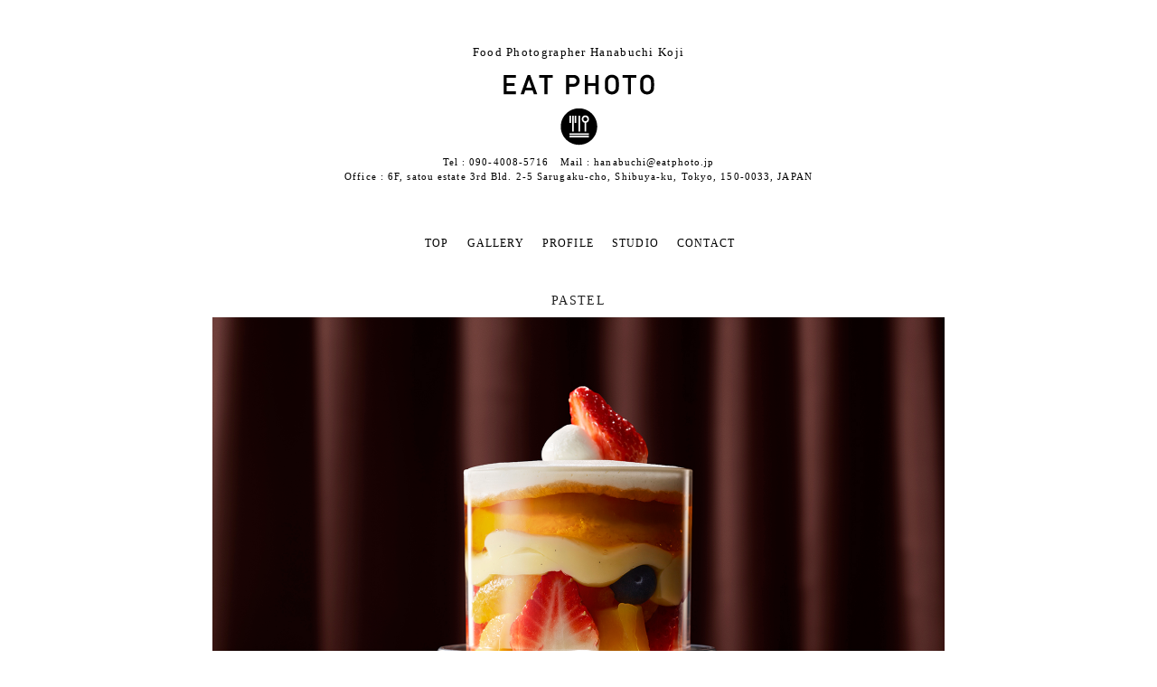

--- FILE ---
content_type: text/html
request_url: http://www.eatphoto.jp/member/hanabuchi/works/works-pastel.html
body_size: 2139
content:
<!DOCTYPE html PUBLIC "-//W3C//DTD XHTML 1.0 Transitional//EN" "http://www.w3.org/TR/xhtml1/DTD/xhtml1-transitional.dtd">
<html xmlns="http://www.w3.org/1999/xhtml">
<head>
  <meta http-equiv="Content-Type" content="text/html; charset=UTF-8" />
  <title>HANABUCHI KOJI GALLERY</title>
  
  <link rel="stylesheet" href="../css/reset.css">
  <link rel="stylesheet" href="../css/style.css">

<body>
<a id="top"></a>
  <div id="container">
    <header>
      <h1>Food Photographer Hanabuchi Koji</h1>
      <h2><img src="../images/logo.png" alt="EAT PHOTO" width="167" height="23"/></h2>
      <div id="logo"><img src="../images/icon.gif" alt="icon" /></div>
      <p>Tel : 090-4008-5716　Mail : hanabuchi@eatphoto.jp<br>Office : 6F, satou estate 3rd Bld. 2-5 Sarugaku-cho, Shibuya-ku, Tokyo, 150-0033, JAPAN</p>
    </header>

    <div id="gnavi">
    <ul>  
    　<li><a href="../top.html">TOP</a></li>  
    　<li><a href="../index.html">GALLERY</a></li>  
    　<li><a href="../profile.html">PROFILE</a></li>  
    　<li><a href="../studio/studio.html">STUDIO</a></li>  
    　<li><a href="mailto:hanabuchi@eatphoto.jp">CONTACT</a></li>  
    </ul>  
    </div>
    
<div id="photo-galley">
<ul class="photo">
<li class="photo2">
PASTEL<br />
</li>
<li class="photo2"><img src="images/pastel/pastel1.jpg" alt="PASTEL" width="810" height="540"/></li>
<li><img src="images/pastel/pastel2.png" alt="PASTEL" width="400" height="519"/></li>
<li><img src="images/pastel/pastel5.png" alt="PASTEL" width="400" height="519"/></li>
<li><img src="images/pastel/pastel4.png" alt="PASTEL" width="400" height="519"/></li>
<li><img src="images/pastel/pastel3.png" alt="PASTEL" width="400" height="519"/></li>
<li class="photo2"><img src="images/pastel/pastel6.png" alt="PASTEL" width="810" height="617"/></li>
<li class="photo2"><img src="images/pastel/pastel7.png" alt="PASTEL" width="810" height="617"/></li>

<li class="toindex"><a href="../index.html">← Back</a></li>
<li class="totop"><a href="#top">↑ Page Top</a></li>
</ul>
</div>

</div>

<div id="footter2">
Copyright （C）2012 eat photo All rights reserved.
</div>

</body>
</html>


--- FILE ---
content_type: text/css
request_url: http://www.eatphoto.jp/member/hanabuchi/css/style.css
body_size: 4934
content:

html,body{
	font-family:"�l�r �o����", "�ז�����", "�q���M�m���� Pro W3",Georgia, "Times New Roman", Times, serif;
}
/**
 * Grid container
 */
#tiles {
list-style-type: none;
position: relative; /** Needed to ensure items are laid out relative to this container **/
margin: 0;
}

#tiles2 {
list-style-type: none;
position: relative; /** Needed to ensure items are laid out relative to this container **/
margin: 0;
}


/**
 * Grid items
 */
#tiles li {
	width: 200px;
	display: none; /** Hide items initially to avoid a flicker effect **/
	padding: 15px;
}

#tiles li img {
display: block;
}

#tiles2 li {
	width: 200px;
	display: none; /** Hide items initially to avoid a flicker effect **/
	cursor: pointer;
	padding: 15px;
}

#tiles2 li img {
display: block;
}


/**
 * Grid item text
 */
#tiles li p {
color: #000;
font-size: 90%;
text-align:center;
margin: 15px 0 0 0px;
padding:10px 0 0 0;
letter-spacing:0.1em;
}

#tiles2 li p {
color: #000;
font-size: 90%;
text-align:center;
margin: 15px 0 0 0px;
padding:10px 0 0 0;
letter-spacing:0.1em;
}

#tiles li p.cap {
color: #000;
font-size: 90%;
margin: 0;
text-align:center;
line-height:160%;
}

#tiles li p.cap2 {
color: #000;
font-size: 85%;
line-height:160%;
margin: 0;
text-align:center;
}
#tiles2 li p.cap2 {
color: #000;
font-size: 85%;
line-height:160%;
margin: 0;
text-align:center;
height:50px;
}



/**
 * Some extra styles to randomize heights of grid items.
 */
#tiles ali:nth-child(3n) {
height: 175px;
}

#tiles ali:nth-child(4n-3) {
padding-bottom: 30px;
}

#tiles ali:nth-child(5n) {
height: 250px;
}

#tiles2 ali:nth-child(3n) {
height: 175px;
}

#tiles2 ali:nth-child(4n-3) {
padding-bottom: 30px;
}

#tiles2 ali:nth-child(5n) {
height: 250px;
}


/** General page styling **/
  
body {
	margin:0;
}
#container{
padding-top:0px;
position: relative;
min-height: 100%;
height: auto !important;
height: 100%; 
padding-bottom: 50px;
}
body > #container {
    height: auto;
}
#main {
width:100%;
margin:0;
	padding: 10px 0 50px 0px;
}

#title {
color: #000;
font-size: 150%;
letter-spacing:0.1em;
line-height:160%;
margin: 30px 0 30px 100px;

}

#photo-galley {
margin: 0 auto;
text-align:center;
width:820px;
height:100%;
}

ul.photo{
  clear: both;
  list-style: none;
  margin: 45px auto;
  padding: 0;
  position: relative;
  width:820px;
}

ul.photo li{
text-align: center;
float:left;
width:410px;
margin-bottom:10px;
}

ul.photo li.photo2{
text-align: center;
letter-spacing:0.1em;
font-size: 110%;
clear:both;
width:820px;
}

ul.photo li.next{
text-align: left;
float:left;
width:40px;
}

ul.photo li.totop{
text-align: right;
float:right;
width:410px;
font-size: 90%;
letter-spacing:0.1em;
}

ul.photo li.toindex{
text-align: left;
clear:both;
width:410px;
font-size: 90%;
letter-spacing:0.1em;
}

#top{
text-align:right;
font-size: 90%;
letter-spacing:0.1em;
margin-right:30px;
}
#gnavi{
	margin:60px 0 20px 70px;
}
#gnavi ul{
width:450px;
margin:0 auto;
}

#gnavi li{
margin:0 auto;  
padding-right:20px;  
list-style: none; 
float: left;  
font-size: 90%;
letter-spacing:0.1em;
}

#gnavi a{
text-decoration:none;
color:#000000;
}

#gnavi a:link{
text-decoration:none;
color:#000000;
}

#gnavi a:visited{
	text-decoration:none;
	color:#000;
}

#gnavi a:hover{
	text-decoration:none;
	color:#336699;
}

#gnavi a:active{
	text-decoration:none;
	color:#336699;
}


header{
text-align:center;
}

header h1 {
letter-spacing:0.1em;
font-size: 13px;
font-weight:normal;
color: #000;
margin-top:50px;
}

header h2 {
margin-bottom: 15px;
}

header h3 {
letter-spacing:0.5em;
font-size: 12px;
font-weight:normal;
color: #000;
margin: 15px 0 0 0;
}

header p {
letter-spacing:0.1em;
line-height:150%;
font-size: 11px;
color: #000;
margin: 0 0 5px 0;
}

#logo{
margin:10px 0px;
}
#profile-area{
background-color:#FFCCCC;
height:100%;
}
#profile{
width:200px;
margin:30px 0 0 100px;
float:left;
}

#profile-text{
width:400px;
margin:15px 0 0 30px;
letter-spacing:0.1em;
line-height:170%;
font-size: 12px;
float:left;
}

.name{
font-size: 14px;
letter-spacing:0.2em;
text-align:left;
}

.name-en{
font-size: 11px;
letter-spacing:0.1em;
line-height:10%;
text-align:left;
}

.text{
font-size: 12px;
letter-spacing:0.1em;
margin-top:40px;
text-align:justify;
}

#radio{
width: 100%;
letter-spacing:0.1em;
font-size: 13px;
color: #000;
text-align:center;
}
#pagetop{
text-align:right;
letter-spacing:0.1em;
font-size: 12px;
color: #000;
margin: 0 70px 15px 0;
}


#footter{
width: 100%;
letter-spacing:0.1em;
font-size: 12px;
color: #000;
position: absolute;
bottom: 0;
height: 50px;
text-align:center;
}
#footter2{
width: 100%;
letter-spacing:0.1em;
font-size: 12px;
color: #000;
padding:30px 0;
text-align:center;
clear:both;
}

a{
text-decoration:none;
color:#000000;
}

a:link{
text-decoration:none;
color:#000000;
}

a:visited{
	text-decoration:none;
	color:#000;
}

a:hover{
	text-decoration:none;
	color:#336699;
}

a:active{
	text-decoration:none;
	color:#336699;
}
